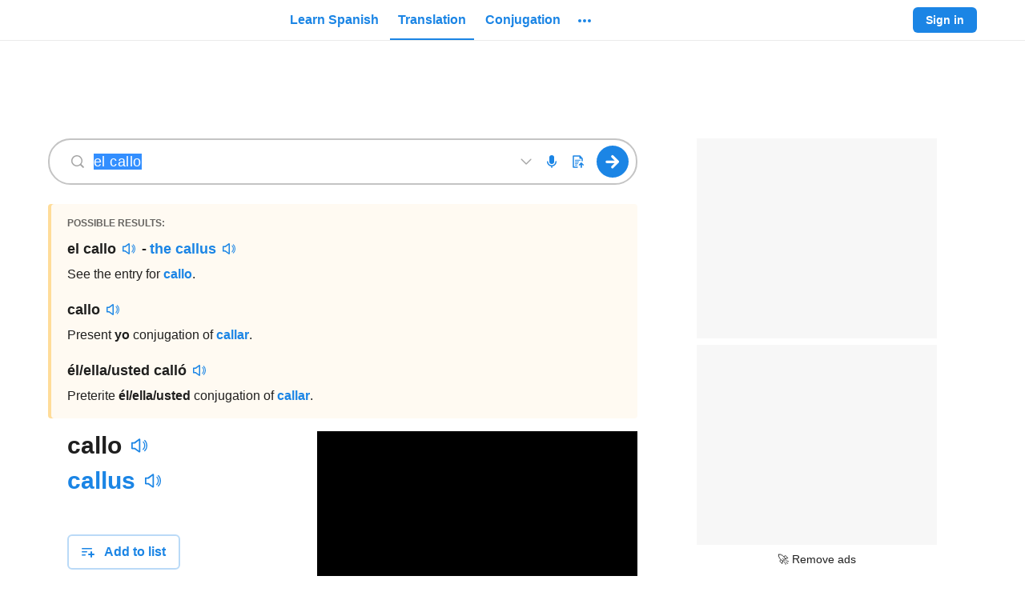

--- FILE ---
content_type: text/javascript
request_url: https://neodarwin-prod.sdcdns.com/webpack-assets/3a02fb524742003e8947.js
body_size: 5265
content:
"use strict";(self.sdJsonP=self.sdJsonP||[]).push([[9700],{30912:(t,n,r)=>{r.d(n,{c:()=>p});const e=function(){this.__data__=[],this.size=0};var c=r(73048);const o=function(t,n){for(var r=t.length;r--;)if((0,c.c)(t[r][0],n))return r;return-1};var a=Array.prototype.splice;const u=function(t){var n=this.__data__,r=o(n,t);return!(r<0)&&(r==n.length-1?n.pop():a.call(n,r,1),--this.size,!0)};const s=function(t){var n=this.__data__,r=o(n,t);return r<0?void 0:n[r][1]};const i=function(t){return o(this.__data__,t)>-1};const f=function(t,n){var r=this.__data__,e=o(r,t);return e<0?(++this.size,r.push([t,n])):r[e][1]=n,this};function l(t){var n=-1,r=null==t?0:t.length;for(this.clear();++n<r;){var e=t[n];this.set(e[0],e[1])}}l.prototype.clear=e,l.prototype.delete=u,l.prototype.get=s,l.prototype.has=i,l.prototype.set=f;const p=l},75660:(t,n,r)=>{r.d(n,{c:()=>o});var e=r(64992),c=r(43936);const o=(0,e.c)(c.c,"Map")},62684:(t,n,r)=>{r.d(n,{c:()=>m});const e=(0,r(64992).c)(Object,"create");const c=function(){this.__data__=e?e(null):{},this.size=0};const o=function(t){var n=this.has(t)&&delete this.__data__[t];return this.size-=n?1:0,n};var a=Object.prototype.hasOwnProperty;const u=function(t){var n=this.__data__;if(e){var r=n[t];return"__lodash_hash_undefined__"===r?void 0:r}return a.call(n,t)?n[t]:void 0};var s=Object.prototype.hasOwnProperty;const i=function(t){var n=this.__data__;return e?void 0!==n[t]:s.call(n,t)};const f=function(t,n){var r=this.__data__;return this.size+=this.has(t)?0:1,r[t]=e&&void 0===n?"__lodash_hash_undefined__":n,this};function l(t){var n=-1,r=null==t?0:t.length;for(this.clear();++n<r;){var e=t[n];this.set(e[0],e[1])}}l.prototype.clear=c,l.prototype.delete=o,l.prototype.get=u,l.prototype.has=i,l.prototype.set=f;const p=l;var v=r(30912),h=r(75660);const d=function(){this.size=0,this.__data__={hash:new p,map:new(h.c||v.c),string:new p}};const _=function(t){var n=typeof t;return"string"==n||"number"==n||"symbol"==n||"boolean"==n?"__proto__"!==t:null===t};const y=function(t,n){var r=t.__data__;return _(n)?r["string"==typeof n?"string":"hash"]:r.map};const b=function(t){var n=y(this,t).delete(t);return this.size-=n?1:0,n};const j=function(t){return y(this,t).get(t)};const g=function(t){return y(this,t).has(t)};const w=function(t,n){var r=y(this,t),e=r.size;return r.set(t,n),this.size+=r.size==e?0:1,this};function O(t){var n=-1,r=null==t?0:t.length;for(this.clear();++n<r;){var e=t[n];this.set(e[0],e[1])}}O.prototype.clear=d,O.prototype.delete=b,O.prototype.get=j,O.prototype.has=g,O.prototype.set=w;const m=O},61268:(t,n,r)=>{r.d(n,{c:()=>o});var e=r(64992),c=r(43936);const o=(0,e.c)(c.c,"Set")},76172:(t,n,r)=>{r.d(n,{c:()=>u});var e=r(62684);const c=function(t){return this.__data__.set(t,"__lodash_hash_undefined__"),this};const o=function(t){return this.__data__.has(t)};function a(t){var n=-1,r=null==t?0:t.length;for(this.__data__=new e.c;++n<r;)this.add(t[n])}a.prototype.add=a.prototype.push=c,a.prototype.has=o;const u=a},520:(t,n,r)=>{r.d(n,{c:()=>f});const e=function(t,n){for(var r=-1,e=Array(t);++r<t;)e[r]=n(r);return e};var c=r(17222),o=r(78820),a=r(55292),u=r(748),s=r(69320),i=Object.prototype.hasOwnProperty;const f=function(t,n){var r=(0,o.c)(t),f=!r&&(0,c.c)(t),l=!r&&!f&&(0,a.c)(t),p=!r&&!f&&!l&&(0,s.c)(t),v=r||f||l||p,h=v?e(t.length,String):[],d=h.length;for(var _ in t)!n&&!i.call(t,_)||v&&("length"==_||l&&("offset"==_||"parent"==_)||p&&("buffer"==_||"byteLength"==_||"byteOffset"==_)||(0,u.c)(_,d))||h.push(_);return h}},1304:(t,n,r)=>{r.d(n,{c:()=>e});const e=function(t,n){for(var r=-1,e=null==t?0:t.length,c=Array(e);++r<e;)c[r]=n(t[r],r,t);return c}},25072:(t,n,r)=>{r.d(n,{c:()=>e});const e=function(t,n){for(var r=-1,e=n.length,c=t.length;++r<e;)t[c+r]=n[r];return t}},60604:(t,n,r)=>{r.d(n,{c:()=>o});var e=r(20620),c=r(32128);const o=function(t,n){for(var r=0,o=(n=(0,e.c)(n,t)).length;null!=t&&r<o;)t=t[(0,c.c)(n[r++])];return r&&r==o?t:void 0}},30176:(t,n,r)=>{r.d(n,{c:()=>o});var e=r(25072),c=r(78820);const o=function(t,n,r){var o=n(t);return(0,c.c)(t)?o:(0,e.c)(o,r(t))}},69700:(t,n,r)=>{r.d(n,{c:()=>Et});var e=r(30912);const c=function(){this.__data__=new e.c,this.size=0};const o=function(t){var n=this.__data__,r=n.delete(t);return this.size=n.size,r};const a=function(t){return this.__data__.get(t)};const u=function(t){return this.__data__.has(t)};var s=r(75660),i=r(62684);const f=function(t,n){var r=this.__data__;if(r instanceof e.c){var c=r.__data__;if(!s.c||c.length<199)return c.push([t,n]),this.size=++r.size,this;r=this.__data__=new i.c(c)}return r.set(t,n),this.size=r.size,this};function l(t){var n=this.__data__=new e.c(t);this.size=n.size}l.prototype.clear=c,l.prototype.delete=o,l.prototype.get=a,l.prototype.has=u,l.prototype.set=f;const p=l;var v=r(76172);const h=function(t,n){for(var r=-1,e=null==t?0:t.length;++r<e;)if(n(t[r],r,t))return!0;return!1};var d=r(5960);const _=function(t,n,r,e,c,o){var a=1&r,u=t.length,s=n.length;if(u!=s&&!(a&&s>u))return!1;var i=o.get(t),f=o.get(n);if(i&&f)return i==n&&f==t;var l=-1,p=!0,_=2&r?new v.c:void 0;for(o.set(t,n),o.set(n,t);++l<u;){var y=t[l],b=n[l];if(e)var j=a?e(b,y,l,n,t,o):e(y,b,l,t,n,o);if(void 0!==j){if(j)continue;p=!1;break}if(_){if(!h(n,(function(t,n){if(!(0,d.c)(_,n)&&(y===t||c(y,t,r,e,o)))return _.push(n)}))){p=!1;break}}else if(y!==b&&!c(y,b,r,e,o)){p=!1;break}}return o.delete(t),o.delete(n),p};var y=r(24048),b=r(43936);const j=b.c.Uint8Array;var g=r(73048);const w=function(t){var n=-1,r=Array(t.size);return t.forEach((function(t,e){r[++n]=[e,t]})),r};var O=r(68872),m=y.c?y.c.prototype:void 0,A=m?m.valueOf:void 0;const z=function(t,n,r,e,c,o,a){switch(r){case"[object DataView]":if(t.byteLength!=n.byteLength||t.byteOffset!=n.byteOffset)return!1;t=t.buffer,n=n.buffer;case"[object ArrayBuffer]":return!(t.byteLength!=n.byteLength||!o(new j(t),new j(n)));case"[object Boolean]":case"[object Date]":case"[object Number]":return(0,g.c)(+t,+n);case"[object Error]":return t.name==n.name&&t.message==n.message;case"[object RegExp]":case"[object String]":return t==n+"";case"[object Map]":var u=w;case"[object Set]":var s=1&e;if(u||(u=O.c),t.size!=n.size&&!s)return!1;var i=a.get(t);if(i)return i==n;e|=2,a.set(t,n);var f=_(u(t),u(n),e,c,o,a);return a.delete(t),f;case"[object Symbol]":if(A)return A.call(t)==A.call(n)}return!1};var x=r(30176),P=r(33728),S=r(15340);const E=function(t){return(0,x.c)(t,S.c,P.c)};var k=Object.prototype.hasOwnProperty;const $=function(t,n,r,e,c,o){var a=1&r,u=E(t),s=u.length;if(s!=E(n).length&&!a)return!1;for(var i=s;i--;){var f=u[i];if(!(a?f in n:k.call(n,f)))return!1}var l=o.get(t),p=o.get(n);if(l&&p)return l==n&&p==t;var v=!0;o.set(t,n),o.set(n,t);for(var h=a;++i<s;){var d=t[f=u[i]],_=n[f];if(e)var y=a?e(_,d,f,n,t,o):e(d,_,f,t,n,o);if(!(void 0===y?d===_||c(d,_,r,e,o):y)){v=!1;break}h||(h="constructor"==f)}if(v&&!h){var b=t.constructor,j=n.constructor;b==j||!("constructor"in t)||!("constructor"in n)||"function"==typeof b&&b instanceof b&&"function"==typeof j&&j instanceof j||(v=!1)}return o.delete(t),o.delete(n),v};var F=r(64992);const B=(0,F.c)(b.c,"DataView");const M=(0,F.c)(b.c,"Promise");var T=r(61268);const D=(0,F.c)(b.c,"WeakMap");var I=r(50664),C=r(31684),L="[object Map]",U="[object Promise]",R="[object Set]",V="[object WeakMap]",W="[object DataView]",q=(0,C.c)(B),J=(0,C.c)(s.c),N=(0,C.c)(M),G=(0,C.c)(T.c),H=(0,C.c)(D),K=I.c;(B&&K(new B(new ArrayBuffer(1)))!=W||s.c&&K(new s.c)!=L||M&&K(M.resolve())!=U||T.c&&K(new T.c)!=R||D&&K(new D)!=V)&&(K=function(t){var n=(0,I.c)(t),r="[object Object]"==n?t.constructor:void 0,e=r?(0,C.c)(r):"";if(e)switch(e){case q:return W;case J:return L;case N:return U;case G:return R;case H:return V}return n});const Q=K;var X=r(78820),Y=r(55292),Z=r(69320),tt="[object Arguments]",nt="[object Array]",rt="[object Object]",et=Object.prototype.hasOwnProperty;const ct=function(t,n,r,e,c,o){var a=(0,X.c)(t),u=(0,X.c)(n),s=a?nt:Q(t),i=u?nt:Q(n),f=(s=s==tt?rt:s)==rt,l=(i=i==tt?rt:i)==rt,v=s==i;if(v&&(0,Y.c)(t)){if(!(0,Y.c)(n))return!1;a=!0,f=!1}if(v&&!f)return o||(o=new p),a||(0,Z.c)(t)?_(t,n,r,e,c,o):z(t,n,s,r,e,c,o);if(!(1&r)){var h=f&&et.call(t,"__wrapped__"),d=l&&et.call(n,"__wrapped__");if(h||d){var y=h?t.value():t,b=d?n.value():n;return o||(o=new p),c(y,b,r,e,o)}}return!!v&&(o||(o=new p),$(t,n,r,e,c,o))};var ot=r(23584);const at=function t(n,r,e,c,o){return n===r||(null==n||null==r||!(0,ot.c)(n)&&!(0,ot.c)(r)?n!=n&&r!=r:ct(n,r,e,c,t,o))};const ut=function(t,n,r,e){var c=r.length,o=c,a=!e;if(null==t)return!o;for(t=Object(t);c--;){var u=r[c];if(a&&u[2]?u[1]!==t[u[0]]:!(u[0]in t))return!1}for(;++c<o;){var s=(u=r[c])[0],i=t[s],f=u[1];if(a&&u[2]){if(void 0===i&&!(s in t))return!1}else{var l=new p;if(e)var v=e(i,f,s,t,n,l);if(!(void 0===v?at(f,i,3,e,l):v))return!1}}return!0};var st=r(5368);const it=function(t){return t==t&&!(0,st.c)(t)};const ft=function(t){for(var n=(0,S.c)(t),r=n.length;r--;){var e=n[r],c=t[e];n[r]=[e,c,it(c)]}return n};const lt=function(t,n){return function(r){return null!=r&&(r[t]===n&&(void 0!==n||t in Object(r)))}};const pt=function(t){var n=ft(t);return 1==n.length&&n[0][2]?lt(n[0][0],n[0][1]):function(r){return r===t||ut(r,t,n)}};var vt=r(60604);const ht=function(t,n,r){var e=null==t?void 0:(0,vt.c)(t,n);return void 0===e?r:e};const dt=function(t,n){return null!=t&&n in Object(t)};var _t=r(20620),yt=r(17222),bt=r(748),jt=r(54968),gt=r(32128);const wt=function(t,n,r){for(var e=-1,c=(n=(0,_t.c)(n,t)).length,o=!1;++e<c;){var a=(0,gt.c)(n[e]);if(!(o=null!=t&&r(t,a)))break;t=t[a]}return o||++e!=c?o:!!(c=null==t?0:t.length)&&(0,jt.c)(c)&&(0,bt.c)(a,c)&&((0,X.c)(t)||(0,yt.c)(t))};const Ot=function(t,n){return null!=t&&wt(t,n,dt)};var mt=r(27544);const At=function(t,n){return(0,mt.c)(t)&&it(n)?lt((0,gt.c)(t),n):function(r){var e=ht(r,t);return void 0===e&&e===n?Ot(r,t):at(n,e,3)}};var zt=r(5816);const xt=function(t){return function(n){return null==n?void 0:n[t]}};const Pt=function(t){return function(n){return(0,vt.c)(n,t)}};const St=function(t){return(0,mt.c)(t)?xt((0,gt.c)(t)):Pt(t)};const Et=function(t){return"function"==typeof t?t:null==t?zt.c:"object"==typeof t?(0,X.c)(t)?At(t[0],t[1]):pt(t):St(t)}},71180:(t,n,r)=>{r.d(n,{c:()=>e});const e=function(t){return function(n){return t(n)}}},5960:(t,n,r)=>{r.d(n,{c:()=>e});const e=function(t,n){return t.has(n)}},20620:(t,n,r)=>{r.d(n,{c:()=>b});var e=r(78820),c=r(27544),o=r(62684);function a(t,n){if("function"!=typeof t||null!=n&&"function"!=typeof n)throw new TypeError("Expected a function");var r=function(){var e=arguments,c=n?n.apply(this,e):e[0],o=r.cache;if(o.has(c))return o.get(c);var a=t.apply(this,e);return r.cache=o.set(c,a)||o,a};return r.cache=new(a.Cache||o.c),r}a.Cache=o.c;const u=a;var s=/[^.[\]]+|\[(?:(-?\d+(?:\.\d+)?)|(["'])((?:(?!\2)[^\\]|\\.)*?)\2)\]|(?=(?:\.|\[\])(?:\.|\[\]|$))/g,i=/\\(\\)?/g;const f=function(t){var n=u(t,(function(t){return 500===r.size&&r.clear(),t})),r=n.cache;return n}((function(t){var n=[];return 46===t.charCodeAt(0)&&n.push(""),t.replace(s,(function(t,r,e,c){n.push(e?c.replace(i,"$1"):r||t)})),n}));var l=r(24048),p=r(1304),v=r(68760),h=l.c?l.c.prototype:void 0,d=h?h.toString:void 0;const _=function t(n){if("string"==typeof n)return n;if((0,e.c)(n))return(0,p.c)(n,t)+"";if((0,v.c)(n))return d?d.call(n):"";var r=n+"";return"0"==r&&1/n==-1/0?"-0":r};const y=function(t){return null==t?"":_(t)};const b=function(t,n){return(0,e.c)(t)?t:(0,c.c)(t,n)?[t]:f(y(t))}},64992:(t,n,r)=>{r.d(n,{c:()=>b});var e=r(59680);const c=r(43936).c["__core-js_shared__"];var o,a=(o=/[^.]+$/.exec(c&&c.keys&&c.keys.IE_PROTO||""))?"Symbol(src)_1."+o:"";const u=function(t){return!!a&&a in t};var s=r(5368),i=r(31684),f=/^\[object .+?Constructor\]$/,l=Function.prototype,p=Object.prototype,v=l.toString,h=p.hasOwnProperty,d=RegExp("^"+v.call(h).replace(/[\\^$.*+?()[\]{}|]/g,"\\$&").replace(/hasOwnProperty|(function).*?(?=\\\()| for .+?(?=\\\])/g,"$1.*?")+"$");const _=function(t){return!(!(0,s.c)(t)||u(t))&&((0,e.c)(t)?d:f).test((0,i.c)(t))};const y=function(t,n){return null==t?void 0:t[n]};const b=function(t,n){var r=y(t,n);return _(r)?r:void 0}},33728:(t,n,r)=>{r.d(n,{c:()=>u});const e=function(t,n){for(var r=-1,e=null==t?0:t.length,c=0,o=[];++r<e;){var a=t[r];n(a,r,t)&&(o[c++]=a)}return o};var c=r(41716),o=Object.prototype.propertyIsEnumerable,a=Object.getOwnPropertySymbols;const u=a?function(t){return null==t?[]:(t=Object(t),e(a(t),(function(n){return o.call(t,n)})))}:c.c},748:(t,n,r)=>{r.d(n,{c:()=>c});var e=/^(?:0|[1-9]\d*)$/;const c=function(t,n){var r=typeof t;return!!(n=null==n?9007199254740991:n)&&("number"==r||"symbol"!=r&&e.test(t))&&t>-1&&t%1==0&&t<n}},27544:(t,n,r)=>{r.d(n,{c:()=>u});var e=r(78820),c=r(68760),o=/\.|\[(?:[^[\]]*|(["'])(?:(?!\1)[^\\]|\\.)*?\1)\]/,a=/^\w*$/;const u=function(t,n){if((0,e.c)(t))return!1;var r=typeof t;return!("number"!=r&&"symbol"!=r&&"boolean"!=r&&null!=t&&!(0,c.c)(t))||(a.test(t)||!o.test(t)||null!=n&&t in Object(n))}},57480:(t,n,r)=>{r.d(n,{c:()=>c});var e=Object.prototype;const c=function(t){var n=t&&t.constructor;return t===("function"==typeof n&&n.prototype||e)}},51624:(t,n,r)=>{r.d(n,{c:()=>e});const e=function(t,n){return function(r){return t(n(r))}}},68872:(t,n,r)=>{r.d(n,{c:()=>e});const e=function(t){var n=-1,r=Array(t.size);return t.forEach((function(t){r[++n]=t})),r}},32128:(t,n,r)=>{r.d(n,{c:()=>c});var e=r(68760);const c=function(t){if("string"==typeof t||(0,e.c)(t))return t;var n=t+"";return"0"==n&&1/t==-1/0?"-0":n}},31684:(t,n,r)=>{r.d(n,{c:()=>c});var e=Function.prototype.toString;const c=function(t){if(null!=t){try{return e.call(t)}catch(t){}try{return t+""}catch(t){}}return""}},73048:(t,n,r)=>{r.d(n,{c:()=>e});const e=function(t,n){return t===n||t!=t&&n!=n}},5816:(t,n,r)=>{r.d(n,{c:()=>e});const e=function(t){return t}},17222:(t,n,r)=>{r.d(n,{c:()=>i});var e=r(50664),c=r(23584);const o=function(t){return(0,c.c)(t)&&"[object Arguments]"==(0,e.c)(t)};var a=Object.prototype,u=a.hasOwnProperty,s=a.propertyIsEnumerable;const i=o(function(){return arguments}())?o:function(t){return(0,c.c)(t)&&u.call(t,"callee")&&!s.call(t,"callee")}},78820:(t,n,r)=>{r.d(n,{c:()=>e});const e=Array.isArray},42440:(t,n,r)=>{r.d(n,{c:()=>o});var e=r(59680),c=r(54968);const o=function(t){return null!=t&&(0,c.c)(t.length)&&!(0,e.c)(t)}},55292:(t,n,r)=>{r.d(n,{c:()=>s});var e=r(43936);const c=function(){return!1};var o="object"==typeof exports&&exports&&!exports.nodeType&&exports,a=o&&"object"==typeof module&&module&&!module.nodeType&&module,u=a&&a.exports===o?e.c.Buffer:void 0;const s=(u?u.isBuffer:void 0)||c},59680:(t,n,r)=>{r.d(n,{c:()=>o});var e=r(50664),c=r(5368);const o=function(t){if(!(0,c.c)(t))return!1;var n=(0,e.c)(t);return"[object Function]"==n||"[object GeneratorFunction]"==n||"[object AsyncFunction]"==n||"[object Proxy]"==n}},54968:(t,n,r)=>{r.d(n,{c:()=>e});const e=function(t){return"number"==typeof t&&t>-1&&t%1==0&&t<=9007199254740991}},69320:(t,n,r)=>{r.d(n,{c:()=>d});var e=r(50664),c=r(54968),o=r(23584),a={};a["[object Float32Array]"]=a["[object Float64Array]"]=a["[object Int8Array]"]=a["[object Int16Array]"]=a["[object Int32Array]"]=a["[object Uint8Array]"]=a["[object Uint8ClampedArray]"]=a["[object Uint16Array]"]=a["[object Uint32Array]"]=!0,a["[object Arguments]"]=a["[object Array]"]=a["[object ArrayBuffer]"]=a["[object Boolean]"]=a["[object DataView]"]=a["[object Date]"]=a["[object Error]"]=a["[object Function]"]=a["[object Map]"]=a["[object Number]"]=a["[object Object]"]=a["[object RegExp]"]=a["[object Set]"]=a["[object String]"]=a["[object WeakMap]"]=!1;const u=function(t){return(0,o.c)(t)&&(0,c.c)(t.length)&&!!a[(0,e.c)(t)]};var s=r(71180),i=r(79388),f="object"==typeof exports&&exports&&!exports.nodeType&&exports,l=f&&"object"==typeof module&&module&&!module.nodeType&&module,p=l&&l.exports===f&&i.c.process,v=function(){try{var t=l&&l.require&&l.require("util").types;return t||p&&p.binding&&p.binding("util")}catch(t){}}();var h=v&&v.isTypedArray;const d=h?(0,s.c)(h):u},15340:(t,n,r)=>{r.d(n,{c:()=>i});var e=r(520),c=r(57480);const o=(0,r(51624).c)(Object.keys,Object);var a=Object.prototype.hasOwnProperty;const u=function(t){if(!(0,c.c)(t))return o(t);var n=[];for(var r in Object(t))a.call(t,r)&&"constructor"!=r&&n.push(r);return n};var s=r(42440);const i=function(t){return(0,s.c)(t)?(0,e.c)(t):u(t)}},41716:(t,n,r)=>{r.d(n,{c:()=>e});const e=function(){return[]}}}]);

--- FILE ---
content_type: application/javascript; charset=utf-8
request_url: https://fundingchoicesmessages.google.com/f/AGSKWxVPZ6O0YGVMw0MqxEfDTVFDPfmSlzXbIb3aNOuEUq71CXFpl0qhT78SjR4Jl4lwvfCjXVpebEf3b48iseydyjlpVecWUjbodEEC6egcKSWhaC0FYx9Ts5K90swrGvrx-piJGk-azDIN4TLoMfi46FXwhLZqEJZ90detmEVMdptDaTueMRYE5oDpCr3d/_/openads_/admetamatch?/ad_rotator_=admodeliframe&-SponsorAd.
body_size: -1289
content:
window['0278aba3-b295-4759-a3a1-b2ed7c6ee132'] = true;

--- FILE ---
content_type: application/javascript; charset=utf-8
request_url: https://fundingchoicesmessages.google.com/f/AGSKWxV-deUSjph9CWZAQqDYb1aD4NbIdZnKt_rf8P7VNr2Lx6MO35IwE2c4EfpQBbeU2CccRBi1ut0lXRUoTgz9EuWG-ZN3kl0mvPJLEGwNhobnIz6J0r0njIiZ9l7LNZ7KG_Ji9KvLGQ==?fccs=W251bGwsbnVsbCxudWxsLG51bGwsbnVsbCxudWxsLFsxNzY5MDU0NzI4LDczMzAwMDAwMF0sbnVsbCxudWxsLG51bGwsW251bGwsWzcsNl0sbnVsbCxudWxsLG51bGwsbnVsbCxudWxsLG51bGwsbnVsbCxudWxsLG51bGwsMV0sImh0dHBzOi8vd3d3LnNwYW5pc2hkaWN0LmNvbS90cmFuc2xhdGUvZWwlMjBjYWxsbyIsbnVsbCxbWzgsIjlvRUJSLTVtcXFvIl0sWzksImVuLVVTIl0sWzE2LCJbMSwxLDFdIl0sWzE5LCIyIl0sWzE3LCJbMF0iXSxbMjQsIiJdLFsyOSwiZmFsc2UiXV1d
body_size: 114
content:
if (typeof __googlefc.fcKernelManager.run === 'function') {"use strict";this.default_ContributorServingResponseClientJs=this.default_ContributorServingResponseClientJs||{};(function(_){var window=this;
try{
var qp=function(a){this.A=_.t(a)};_.u(qp,_.J);var rp=function(a){this.A=_.t(a)};_.u(rp,_.J);rp.prototype.getWhitelistStatus=function(){return _.F(this,2)};var sp=function(a){this.A=_.t(a)};_.u(sp,_.J);var tp=_.ed(sp),up=function(a,b,c){this.B=a;this.j=_.A(b,qp,1);this.l=_.A(b,_.Pk,3);this.F=_.A(b,rp,4);a=this.B.location.hostname;this.D=_.Fg(this.j,2)&&_.O(this.j,2)!==""?_.O(this.j,2):a;a=new _.Qg(_.Qk(this.l));this.C=new _.dh(_.q.document,this.D,a);this.console=null;this.o=new _.mp(this.B,c,a)};
up.prototype.run=function(){if(_.O(this.j,3)){var a=this.C,b=_.O(this.j,3),c=_.fh(a),d=new _.Wg;b=_.hg(d,1,b);c=_.C(c,1,b);_.jh(a,c)}else _.gh(this.C,"FCNEC");_.op(this.o,_.A(this.l,_.De,1),this.l.getDefaultConsentRevocationText(),this.l.getDefaultConsentRevocationCloseText(),this.l.getDefaultConsentRevocationAttestationText(),this.D);_.pp(this.o,_.F(this.F,1),this.F.getWhitelistStatus());var e;a=(e=this.B.googlefc)==null?void 0:e.__executeManualDeployment;a!==void 0&&typeof a==="function"&&_.To(this.o.G,
"manualDeploymentApi")};var vp=function(){};vp.prototype.run=function(a,b,c){var d;return _.v(function(e){d=tp(b);(new up(a,d,c)).run();return e.return({})})};_.Tk(7,new vp);
}catch(e){_._DumpException(e)}
}).call(this,this.default_ContributorServingResponseClientJs);
// Google Inc.

//# sourceURL=/_/mss/boq-content-ads-contributor/_/js/k=boq-content-ads-contributor.ContributorServingResponseClientJs.en_US.9oEBR-5mqqo.es5.O/d=1/exm=ad_blocking_detection_executable,kernel_loader,loader_js_executable/ed=1/rs=AJlcJMwtVrnwsvCgvFVyuqXAo8GMo9641A/m=cookie_refresh_executable
__googlefc.fcKernelManager.run('\x5b\x5b\x5b7,\x22\x5b\x5bnull,\\\x22spanishdict.com\\\x22,\\\x22AKsRol9EyT5UgeBVAArwgr6uwPMjpL6GcslqSnVKWfq6qg_lVyk-9oGcxJlBoh1nYGbyBiMFDyiIwS9VXaePx0EK1hEzlr8pbQXuCe8ZsNJy-QJ0T6kcF1iZJTjBMV4sBsJoDRuhsCZm2-to3cqln14KH1BCfKcXmw\\\\u003d\\\\u003d\\\x22\x5d,null,\x5b\x5bnull,null,null,\\\x22https:\/\/fundingchoicesmessages.google.com\/f\/AGSKWxV6WzQNrl_TmA98-wBTtk1EQz4mKXm1-0AIlRIvDlBcNItBJ1jJ8675RyrGMoWhtIrF7arwdCn9V3S2nk3JpONNTc4qTT1k27qi9uzP-UVi7gKYZTaqcfEFDLFPXWtXK9Xq08Fqxw\\\\u003d\\\\u003d\\\x22\x5d,null,null,\x5bnull,null,null,\\\x22https:\/\/fundingchoicesmessages.google.com\/el\/AGSKWxWUIMu9fpMP4TZA93Nau86YgIMSVU83asPTSIz_hMDqDfVB0gnQrF7PEhI2MxQxT7sr7YgtNc4U8mpiIcFQxNmdAAqT6_5Nwfdcgbi8xsx77MP3gK4bNElAoBFl9ZCBBR4ajd8uQg\\\\u003d\\\\u003d\\\x22\x5d,null,\x5bnull,\x5b7,6\x5d,null,null,null,null,null,null,null,null,null,1\x5d\x5d,\x5b3,1\x5d\x5d\x22\x5d\x5d,\x5bnull,null,null,\x22https:\/\/fundingchoicesmessages.google.com\/f\/AGSKWxW3gWtkhYoZeCv-ulPh089Fdtr_Ox4aKl75vuETrbXNBjCAIXs74giMRkEPuXqrsk0tqTJqDvtlXl9CoHdGCOxiePs_EEKfz1l3-1V6cYEhhWHstGJTdFqw0bRNyQkrZM2JW4A_Fg\\u003d\\u003d\x22\x5d\x5d');}

--- FILE ---
content_type: image/svg+xml
request_url: https://neodarwin-prod.sdcdns.com/img/common/illustrations/student.svg
body_size: 2068
content:
<svg fill="none" height="160" width="160" xmlns="http://www.w3.org/2000/svg">
    <linearGradient id="a" gradientUnits="userSpaceOnUse" x1="22" x2="70.5" y1="85" y2="147.1">
        <stop offset="0" stop-color="#e96687"/>
        <stop offset="1" stop-color="#ffcf73"/>
    </linearGradient>
    <mask id="b" height="65" maskUnits="userSpaceOnUse" width="84" x="56" y="74">
        <path clip-rule="evenodd" d="M106.1 74.4H89.5V79c-19 3-33.3 15.5-33.3 30.6 0 11 7.7 20.8 19.3 26.3 8.1 1.2 17 2.2 22.3 2.2s14.2-1 22.4-2.2c11.5-5.5 19.2-15.2 19.2-26.3 0-15-14.3-27.7-33.3-30.6z" fill="#fff" fill-rule="evenodd"/>
    </mask>
    <mask id="c" height="10" maskUnits="userSpaceOnUse" width="11" x="78" y="98">
        <rect fill="#fff" height="8.3" rx="2.1" width="10.4" x="78.6" y="98.8"/>
        <rect height="8.3" rx="2.1" stroke="#fff" width="10.4" x="78.6" y="98.8"/>
    </mask>
    <mask id="d" height="56" maskUnits="userSpaceOnUse" width="42" x="77" y="23">
        <path d="M97.7 23.4c-20.8 0-20.4 18.7-20 25a76 76 0 0 0 2.2 14.7c.6 2 1.6 5.2 3 6.6 4 3.7 8.9 7 12 8.2.4.2 1.6.3 2.9.3s2.4 0 3-.3a43 43 0 0 0 11.8-8.2c1.4-1.4 2.5-4.6 3-6.6 1-3.3 2.1-10 2.3-14.7.3-6.3.7-25-20.2-25z" fill="#fff"/>
    </mask>
    <mask id="e" height="8" maskUnits="userSpaceOnUse" width="14" x="91" y="62">
        <path clip-rule="evenodd" d="M91.6 63H104s0 6.2-6.3 6.2c-6.2 0-6.2-6.3-6.2-6.3z" fill="#fff" fill-rule="evenodd"/>
    </mask>
    <mask id="f" height="61" maskUnits="userSpaceOnUse" width="43" x="76" y="19">
        <path clip-rule="evenodd" d="M97.8 19.3c-22.5 0-21 20.5-20.7 27.5.2 5 1.4 12.5 2.5 16.2.7 2 1.7 5.6 3.4 7.2 4.4 4 9.8 7.8 13.1 9 .6.2.4.4 1.7.4 1.4 0 1.2-.2 1.7-.4 3.4-1.2 8.8-5 13.2-9A19 19 0 0 0 116 63c1.1-3.7 2.3-11.1 2.6-16.2.3-7 1.7-27.5-20.8-27.5z" fill="#fff" fill-rule="evenodd"/>
    </mask>
    <path d="M147.1 94.7A29.5 29.5 0 1 0 89 85.4zm-75.7 4.8 20.6-21zm-9-10.1A29.5 29.5 0 0 0 70 30.9zm26.5-4a12.5 12.5 0 0 1 1.3-4l.6-.4c.9-.4 2.3-.7 3.7-.4 1.2.3.3.6-2.5-2.2l-41.3 42.1c9.1 9 19.8 15.4 31.7 17.9 12 2.5 23.4.6 32.7-3.7a58 58 0 0 0 21.2-16.6c4.9-6 9.3-14.2 10.8-23.4zm3-7a47.8 47.8 0 0 1-8-9.8c-1.3-2.3-.5-2-.4.7 0 3-1 10-7.4 15.5-6.1 5-12.2 4.8-13.6 4.6l7.4-58.5c-9.2-1.2-21.5 0-31.8 8.7-10.7 9-14 21.5-13.6 31.7C25.2 90 37 107 50.7 120.5z" fill="url(#a)" opacity=".2"/>
    <path clip-rule="evenodd" d="M106.1 74.4H89.5V79c-19 3-33.3 15.5-33.3 30.6 0 11 7.7 20.8 19.3 26.3 8.1 1.2 17 2.2 22.3 2.2s14.2-1 22.4-2.2c11.5-5.5 19.2-15.2 19.2-26.3 0-15-14.3-27.7-33.3-30.6z" fill="#545d80" fill-rule="evenodd"/>
    <g mask="url(#b)">
        <g opacity=".4">
            <rect fill="#000" height="8.3" opacity=".2" rx="2.1" width="10.4" x="78.6" y="98.8"/>
            <g mask="url(#c)">
                <path clip-rule="evenodd" d="M78.6 98.8H89s0 3.3-5.2 3.3-5.2-3.3-5.2-3.3z" fill="#000" fill-rule="evenodd" opacity=".2"/>
            </g>
        </g>
        <path clip-rule="evenodd" d="M97.8 89.8s14-4.8 14-9.7c0-5-6.2-8.9-14-8.9-7.7 0-14 4-14 8.9s14 9.7 14 9.7z" fill="#dab5a5" fill-rule="evenodd"/>
        <g fill="#000">
            <path d="M107 78.5v-9l-.1-.3h-17s-.2.1-.2.3v5.4C91 76 97.4 80 100.4 80c3.1 0 5.4-.5 6.7-1.5z" opacity=".3"/>
            <path clip-rule="evenodd" d="m75 109.5-.9-12.3s-1.5 9.7 0 13.5c.8 2 1-1.2 1-1.2zM120.7 109.5l1-12.3s1.5 9.7 0 13.5c-.8 2-1-1.2-1-1.2z" fill-rule="evenodd" opacity=".1"/>
        </g>
    </g>
    <path d="M81.8 51.2c1.2 3.2.6 8.2-1.5 9.2-2 1-4.6-2.5-5.8-5.7C73.3 51.4 74 48 76 47s4.6.8 5.8 4zM113.9 51.2c-1.2 3.2-.5 8.2 1.5 9.2s4.6-2.5 5.8-5.7c1.2-3.2.5-6.6-1.5-7.6s-4.7.9-5.8 4.1z" fill="#dab5a5"/>
    <path d="M97.7 23.4c-20.8 0-20.4 18.7-20 25a76 76 0 0 0 2.2 14.7c.6 2 1.6 5.2 3 6.6 4 3.7 8.9 7 12 8.2.4.2 1.6.3 2.9.3s2.4 0 3-.3a43 43 0 0 0 11.8-8.2c1.4-1.4 2.5-4.6 3-6.6 1-3.3 2.1-10 2.3-14.7.3-6.3.7-25-20.2-25z" fill="#ecc6b4"/>
    <g mask="url(#d)">
        <path d="M97.7 55.2c-2.2 0-3.5-1.7-3.5-.9 0 .8.6 2.3 3.5 2.3 3 0 3.6-1.5 3.6-2.3s-1.3.9-3.6.9z" fill="#000" opacity=".4"/>
        <path d="M97.6 71.7c-1.5 0-2.4-.7-2.4-.4 0 .4.4 1 2.4 1 1.9 0 2.3-.6 2.3-1 0-.3-.9.4-2.3.4z" fill="#000" opacity=".5"/>
        <path d="M87.5 51.5c1.4 0 2.5-1.1 2.5-2.5s-1-2.5-2.5-2.5c-1.4 0-2.5 1.1-2.5 2.5s1.1 2.5 2.5 2.5z" fill="#3b2519"/>
        <path d="M86.8 48.6a.7.7 0 1 0 0-1.4.7.7 0 0 0 0 1.4z" fill="#fff" opacity=".6"/>
        <path d="M107.8 51.5c1.4 0 2.5-1.1 2.5-2.5s-1.1-2.5-2.5-2.5-2.5 1.1-2.5 2.5 1.1 2.5 2.5 2.5z" fill="#3b2519"/>
        <path d="M107 48.6a.7.7 0 1 0 0-1.4.7.7 0 0 0 0 1.4z" fill="#fff" opacity=".6"/>
        <path clip-rule="evenodd" d="M91.6 63H104s0 6.2-6.3 6.2c-6.2 0-6.2-6.3-6.2-6.3z" fill="#9b4324" fill-rule="evenodd"/>
        <g mask="url(#e)">
            <path d="M91.6 63H104v2H91.6z" fill="#fff7e7"/>
            <path clip-rule="evenodd" d="M97.8 71.8c1.7 0 3.1-1 3.1-2.1s-1.4-2.1-3-2.1c-1.8 0-3.2 1-3.2 2s1.4 2.2 3.1 2.2z" fill="#dc574b" fill-rule="evenodd"/>
        </g>
        <g fill="#734d42">
            <path d="M110.6 43c-.7.3-1.7-1.2-4.6 0-.5.1-.9-2 2.2-2 2.5 0 3 1.8 2.4 2zM89.8 43c-.7.3-2-1.4-4.8 0-.5.2-.7-2 2.4-2 2.5 0 3 1.8 2.4 2z"/>
        </g>
    </g>
    <path clip-rule="evenodd" d="M97.8 19.3c-22.5 0-21 20.5-20.7 27.5.2 5 1.4 12.5 2.5 16.2.7 2 1.7 5.6 3.4 7.2 4.4 4 9.8 7.8 13.1 9 .6.2.4.4 1.7.4 1.4 0 1.2-.2 1.7-.4 3.4-1.2 8.8-5 13.2-9A19 19 0 0 0 116 63c1.1-3.7 2.3-11.1 2.6-16.2.3-7 1.7-27.5-20.8-27.5z" fill="none"/>
    <g mask="url(#f)">
        <path clip-rule="evenodd" d="M78 46.3c0 .3 0 2-.3 2.1-.2.1-.3-1.3-.6-1.7-.6-.7-1.5-.7-1.9-2-.7-2.7 1.9-25 1.9-25l13-6h16c.7 0 13.5 3.7 13.5 3.7s4.3 13.1 4.4 14.7l.6 14.6-4.4-.6-2.3 2.5V46c-.2-1-1-2.5-1-2.5s.5-3.8.4-4.3c-.4-2.4-4.1-7.9-9.5-5.8-2.6 1-6.2 3-13.3 3.9-7 .9-8.6-2.5-10.3-2.5s-2.3 1.6-2.3 1.6-4 8.7-4 9.8z" fill="#524440" fill-rule="evenodd"/>
    </g>
    <path d="M88.7 115.8c.5 1.5-.1 2.7-1.4 2.7h-62c-1.2 0-2.6-1.2-3.1-2.7L6.5 68.3c-.5-1.5.2-2.5 1.5-2.5h61.8c1.3 0 2.8 1 3.2 2.5z" fill="#93a7c9"/>
    <path d="M111.2 123.4c0 .7-.3 1.3-.7 1.8-.4.5-1 .7-1.6.7H26.3c-.7 0-1.2-.2-1.7-.7-.4-.5-.7-1.1-.7-1.8V121c0-.7.3-1.3.7-1.8.5-.5 1-.8 1.7-.8h82.6c.6 0 1.2.3 1.6.8.4.5.7 1.1.7 1.8z" fill="#778cb0"/>
    <path d="M75.3 125.5H37.8s-9.8 4.4-.5 11.7c5.4 2.5 15.1-.1 19.3-1.8l18.2-7.5 5.9.7s11-3.7 10.4-4.4-1.7-1-4 0-6.4 1.7-6.4 1.7l-2.2-1.2L80 123s2-1.5.7-1.7c-1.3-.1-3.5 2-3.5 2z" fill="#d9b5a6"/>
    <path d="m78 126-33.3 3.2c-4.5.4-8.6 2.2-9.7 4.5.5 1 .8 2.6 2.3 3.5 5.6 2.2 13.3.7 17.5-1l20-8.3 6 .7c.2-.5-2.2-2.5-2.7-2.6z" fill="#ecc5b4"/>
    <path d="M134.6 134.9c10.8-5.8 7.4-23.8 4.4-32 0 0-2.6-4.9-2.9-5.2-.2-.4-17.3 11-16.4 25.2 1 14 10.3 13.9 14.9 12z" fill="#545d80"/>
    <path d="M75.5 92.9c-.5.6-10.2 2-10.2 2s-1.8.6-1.3 1.6 8.2-.1 8.2-.1 1.8.7 4.5 2.3c2.7 1.7 7.6 1.4 7.6 1.4S102 126 116.8 131s15.8 6.7 18 3.1c2-3.6 1.6-13-9.5-18L87.6 98.4S82.5 92 81 91s-5-.5-5-.5-5.5.5-4.1 2" fill="#ecc5b4"/>
    <path d="M134.8 134c-1.6 1-1.9 1.2-4.5.9-4-.5-16.5-7-22.4-11.2-9.4-6.6-21.4-21.3-22-21.3 1 1.5 16.3 26 30.7 30.9 13.5 4.6 16.2 3.8 18.2.7z" fill="#d9b5a6"/>
</svg>

--- FILE ---
content_type: text/javascript
request_url: https://neodarwin-prod.sdcdns.com/webpack-assets/a2cc64e213602e18de1b.js
body_size: 8406
content:
"use strict";(self.sdJsonP=self.sdJsonP||[]).push([[2076],{34436:(e,n,i)=>{i.d(n,{SQ:()=>r,i3:()=>l});const t=function(e,n){return void 0===e&&(e={}),Object.fromEntries(Object.entries(e).filter(n))},a={"Page Viewed":e=>t(e,(e=>{let[n]=e;return"url_path"===n})),"Vocab List Tile Action Selected":e=>t(e,(e=>{let[n]=e;return"is_on_hover"!==n})),"Subscription Overview Trial Selected":()=>({})},r=(e,n)=>{window?.Android?.forwardAnalyticsEvent&&(e in a?window.Android.forwardAnalyticsEvent(JSON.stringify({event_name:`Android Webview ${e}`,properties:a[e](n)})):window.Android.forwardAnalyticsEvent(JSON.stringify({event_name:`Android Webview ${e}`,properties:n})))},l=(e,n,i)=>{window.webkit&&window.webkit.messageHandlers&&window.webkit.messageHandlers[i]&&window.webkit.messageHandlers[i].postMessage({event_name:`iOS Webview ${e}`,properties:n})}},76644:(e,n,i)=>{i.d(n,{a:()=>c});var t=i(35008);var a=i(96664),r=i(18640),l=i(51616),o=i(93060),s=i(4976);const c=e=>{t.a.reset(),(0,l.u)(),a.c.setItem("sd_no_auto_onetap",!0,86400,"/"),a.c.removeItem("sd_should_not_see_premium_skills_in_next_lesson","/"),r.remove(r.KEYS.SD_STREAK_LAST_EXTENDED);const n=`https://${window.location.host}`;e||(e=encodeURIComponent((0,s.i)(window.location.href)));const i=`${(0,o.Ww)(n)}/users/logout?continue=${e}`;window.location.assign(`/users/logout?continue=${i}`)}},16644:(e,n,i)=>{i.d(n,{M:()=>s,c:()=>d});var t=i(22388),a=i(80828),r=i(11504),l=i(17624);const o=(0,r.lazy)((()=>Promise.all([i.e(3092),i.e(3120),i.e(9340),i.e(2384),i.e(9984),i.e(1904),i.e(6335)]).then(i.bind(i,95228)))),s=()=>{const[e,n]=(0,r.useState)(!1),[i,t]=(0,r.useState)(null),l=(0,a.es)(),o=(0,r.useCallback)((e=>{n(!0),l(!0),t(e)}),[l]);return{isAuthModalOpen:e,openAuthModal:o,closeAuthModal:(0,r.useCallback)((()=>{n(!1),l(!1)}),[l]),trackingIdentifier:i}},c={trackingIdentifier:null,onSignupSuccessPromisified:()=>Promise.resolve(),onSignupWithEmailComplete:()=>{},destinationPath:null,signupForWotd:!1,skipOnboarding:!1,arePathsAlreadyNLSd:!1},d=e=>{let{isOpen:n,closeModal:i,trackingIdentifier:a=c.trackingIdentifier,onSignupSuccessPromisified:r=c.onSignupSuccessPromisified,onSignupWithEmailComplete:s=c.onSignupWithEmailComplete,defaultAuthHeader:d,altAuthHeader:u,destinationPath:h=c.destinationPath,signupForWotd:g=c.signupForWotd,skipOnboarding:f=c.skipOnboarding,arePathsAlreadyNLSd:p=c.arePathsAlreadyNLSd}=e;return(0,l.jsx)(t.c,{name:"auth modal dynamic import",shouldRender:n,children:(0,l.jsx)(o,{isOpen:!0,skipOnboarding:f,onRequestClose:i,onSignupSuccessPromisified:r,onSignupWithEmailComplete:s,trackingIdentifier:a,defaultAuthHeader:d,altAuthHeader:u,destinationPath:h,signupForWotd:g,arePathsAlreadyNLSd:p})})}},80828:(e,n,i)=>{i.d(n,{Ux:()=>o,_K:()=>s,es:()=>c});var t=i(11504),a=i(17624);const r=(0,t.createContext)(null),l=(0,t.createContext)(null);function o(e){let{children:n}=e;const[i,o]=(0,t.useState)(!1);return(0,a.jsx)(r.Provider,{value:i,children:(0,a.jsx)(l.Provider,{value:o,children:n})})}function s(){return(0,t.useContext)(r)}function c(){return(0,t.useContext)(l)}},46776:(e,n,i)=>{i.d(n,{c:()=>u});const t="WoPlw_mP",a="eearCR5n",r="HL77xxMk",l="TZ7K3qhE";var o=i(65456),s=i(61740),c=i(17624);const d={borderBottom:!1},u=e=>{let{borderBottom:n=d.borderBottom,children:i,useResponsiveHeaderForDesktop:u}=e;const{isMobile:h,isApp:g}=(0,s.m)(),f=!h&&!u;return g?null:(0,c.jsx)("div",{className:(0,o.c)(t,{[a]:n,[r]:f}),children:(0,c.jsx)("nav",{children:(0,c.jsx)("div",{className:l,children:i})})})}},67128:(e,n,i)=>{i.d(n,{c:()=>d});const t="vl5cAIiS",a="xIsr3sfU",r="RZzvXvKt";var l=i(65456),o=i(61740),s=i(17624);const c={forceDesktopWidth:!1,showOnMobile:!1},d=e=>{let{children:n,forceDesktopWidth:i=c.forceDesktopWidth,showOnMobile:d=c.showOnMobile}=e;const{isMobile:u}=(0,o.m)(),h=(0,l.c)({[a]:i&&!u,[t]:!d,[r]:d});return(0,s.jsx)("div",{className:h,children:n})}},89764:(e,n,i)=>{i.d(n,{c:()=>N});var t=i(11504);const a="YYgAlq2D",r="dp7bHsTi",l="wGx9JFSG",o="IZSYQRwc",s="fOWdSGmj",c="ZBkLmxvU",d="EywGo2A8",u="ZeWEyq3W",h="hwjFcFmx",g="DykFDWob";var f=i(65848),p=i(93884),x=i(44412),m=i(65456),v=i(16316),b=i(67636),k=i(61740),j=i(42404),z=i(76644);const y=e=>[[`¡Buenos días, ${e}!`,`Good morning, ${e}!`],[`¡Buenas tardes, ${e}!`,`Good afternoon, ${e}!`],[`¡Buenas noches, ${e}!`,`Good evening, ${e}!`]],w=e=>{let{username:n,createUserGreetings:i=y}=e;return(e=>{let[n,i,t]=e;const a=new Date(Date.now());return a.getHours()>17?t:a.getHours()>11?i:n})(i(n))};var B=i(30484);const S="HIE7lVRn",C="CcYFxdB6",H="yK3R8c7M";var M=i(12096),L=i(17624);const P=e=>{let{username:n}=e;const{sessionUser:i}=(0,k.m)(),t=i&&!0===i.isPremium;return(0,L.jsxs)("div",{className:(0,m.c)(C,{[H]:t}),children:[n.charAt(0),t&&(0,L.jsx)("div",{className:S,children:(0,L.jsx)(M.UB,{size:"small",color:"yellow700"})})]})};var O=i(12812);const A={createUserGreetings:void 0},N=e=>{let{createUserGreetings:n=A.createUserGreetings}=e;const[i,y]=(0,t.useState)(!1),S=(0,t.useRef)(null),C=(0,t.useCallback)((()=>{y(!1)}),[]),{uiLang:H,sessionUser:M}=(0,k.m)(),N=M.username;return(0,B.c)({onClickOut:C,elementRef:S}),(0,L.jsxs)(p.c,{resetOnly:!0,onClick:()=>{y(!i)},className:(0,m.c)(h),elementRef:S,divWithRole:!0,ariaLabel:(0,f.s)(H,j.sX),children:[(0,L.jsxs)("div",{className:(0,m.c)(r),children:[(0,L.jsx)(P,{username:N}),(0,L.jsx)("div",{className:a,children:i?(0,L.jsx)(v.c,{size:"small",color:"blue700"}):(0,L.jsx)(b.c,{size:"small",color:"blue700"})})]}),i&&(0,L.jsxs)("div",{className:(0,m.c)(l),children:[(0,L.jsxs)("div",{className:o,children:[(0,L.jsxs)("div",{className:(0,m.c)(s,{[c]:M.isPremium}),children:[N.charAt(0),M.isPremium&&(0,L.jsx)("div",{className:u,children:(0,L.jsx)(O.c,{color:"yellow700"})})]}),(0,L.jsx)("div",{className:d,children:(0,f.s)(H,w({username:N,createUserGreetings:n}))})]}),(0,L.jsx)(x.c,{className:g,href:(0,f.K)(H,"/users/settings"),trackType:"header",trackText:"Settings",children:(0,f.s)(H,j.mq)}),(0,L.jsx)(x.c,{className:g,href:"#",onClick:e=>{e.preventDefault(),(0,z.a)()},trackType:"header",trackText:"Sign out",children:(0,f.s)(H,j.is)})]})]})}},56936:(e,n,i)=>{i.d(n,{c:()=>S});var t=i(65456),a=i(65848),r=i(61740),l=i(44412),o=i(11504);const s="DAiuD1XD",c="TCzFvEgr";var d=i(93884),u=i(12096),h=i(42404),g=i(30484),f=i(17624);const p=e=>{let{children:n}=e;const[i,l]=(0,o.useState)(!1),p=(0,o.useRef)(null),x=(0,o.useCallback)((()=>{l(!1)}),[]),{uiLang:m}=(0,r.m)();return(0,g.c)({onClickOut:x,elementRef:p}),(0,f.jsx)(d.c,{resetOnly:!0,onClick:()=>{l(!i)},className:(0,t.c)(s),elementRef:p,divWithRole:!0,ariaLabel:(0,a.s)(m,h.sX),children:(0,f.jsxs)("div",{className:c,children:[(0,f.jsx)(u.eg,{size:"regular"}),i&&n]})})},x="DEQZAVWt",m="x08jfH36",v="U09KtMau",b="UPjwSIEl",k="VkDkZ2Lm",j="KIqeCkSy",z="wWohlSos",y="RRftH0zP",w="nxk41M3G",B={activeHubpage:null,items:null,forceDesktop:!1},S=e=>{let{activeHubpage:n=B.activeHubpage,items:i=B.items,forceDesktop:o=B.forceDesktop}=e;const{uiLang:s}=(0,r.m)(),{mainNavItems:c,ellipsisMenuItems:d}=i;return(0,f.jsxs)("div",{className:v,children:[c.map((e=>{const i=d.map((e=>{let{href:n}=e;return n})).includes(e.href);return(0,f.jsx)(l.c,{href:(0,a.K)(s,e.href)+(e.query||""),trackType:"header",trackText:e.trackText,onBeforeClick:e.onBeforeClick,onClick:e.onClick?n=>e.onClick(n,{uiLang:s}):()=>{},color:"blue",className:(0,t.c)(k,j,{[x]:e.hubPageType&&e.hubPageType.indexOf(n)>-1,[b]:i&&!o}),neverUnderline:!0,children:(0,f.jsx)("div",{className:m,children:(0,a.s)(s,e.text)})},(0,a.s)(s,e.text))})),(0,f.jsx)(p,{children:(0,f.jsx)("div",{className:(0,t.c)(z),children:d.map((e=>{const n=c.map((e=>{let{href:n}=e;return n})).includes(e.href);return(0,f.jsxs)(l.c,{className:(0,t.c)(y,{[w]:n}),href:(0,a.K)(s,e.href)+(e.query||""),trackType:"header",trackText:e.trackText,onBeforeClick:e.onBeforeClick,onClick:e.onClick?n=>e.onClick(n,{uiLang:s}):()=>{},children:[(0,a.s)(s,e.text),e.icon]},(0,a.s)(s,e.text))}))})})]})}},33172:(e,n,i)=>{i.d(n,{c:()=>r});var t=i(80640),a=i(17624);const r=(0,t.I)("AccountIcon",(0,a.jsxs)(a.Fragment,{children:[(0,a.jsx)("defs",{children:(0,a.jsxs)("linearGradient",{id:"AccountIcon-06042019",x1:"0%",x2:"100%",y1:"0%",y2:"100%",children:[(0,a.jsx)("stop",{offset:"0%",stopColor:"#3D97E9"}),(0,a.jsx)("stop",{offset:"100%",stopColor:"#1871D2"})]})}),(0,a.jsxs)("g",{fill:"none",fillRule:"evenodd",children:[(0,a.jsx)("rect",{width:"32",height:"32"}),(0,a.jsx)("path",{fill:"#76B6F0",d:"M16,16 C25,16 31,21 31,24 C31,27 25,32 16,32 C7,32 1,27 1,24 C1,21 7,16 16,16 Z"}),(0,a.jsx)("circle",{cx:"16",cy:"7",r:"7",fill:"url(#AccountIcon-06042019)"})]})]}))},80640:(e,n,i)=>{i.d(n,{I:()=>r});var t=i(17624);const a={xsmall:16,custom20:20,small:24,regular:32,medium:48,large:64},r=(e,n)=>{const i=i=>{let{size:r}=i;const l="undefined"!=typeof window&&"test"===window.SD_ENV;return(0,t.jsx)("svg",{"aria-label":l?e:null,width:a[r],height:a[r],viewBox:"0 0 32 32",children:(0,t.jsx)("g",{fill:"none",fillRule:"evenodd",children:n})})};return e&&(i.displayName=e),i}},54992:(e,n,i)=>{i.d(n,{c:()=>s});const t={black700:"#212121",black800:"#000",white:"nLQH_uIc",iconBg1Blue:"linear-gradient(135deg, #f6f9fc 0%, #e8f2fc 100%)",iconBg2Green:"linear-gradient(135deg, #f7fbf3 0%, #eef8e6 100%)",iconBg3Pink:"linear-gradient(135deg, #fdf6f8 0%, #fbe4ea 100%)",iconBg4Yellow:"linear-gradient(135deg, #fffaf2 0%, #fff2d9 100%)",iconBg5Gray:"linear-gradient(135deg, #f7f7f7 0%, #e9e9e9 100%)",iconBg6Purple:"linear-gradient(135deg, #f8f5fc 0%, #ebe2f7 100%)",iconBg1BlueHover:"linear-gradient(135deg, #e8f2fc 0%, #badaf7 100%)",iconBg2GreenHover:"linear-gradient(135deg, #eef8e6 0%, #ceebb6 100%)",iconBg3PinkHover:"linear-gradient(135deg, #fbe4ea 0%, #f5b7c7 100%)",iconBg4YellowHover:"linear-gradient(135deg, #fff2d9 0%, #ffdc99 100%)",iconBg5GrayHover:"linear-gradient(135deg, #e9e9e9 0%, #c4c4c4 100%)",iconBg6PurpleHover:"linear-gradient(135deg, #ebe2f7 0%, #c9b2e9 100%)",gradientPastelDefaultBlue:"linear-gradient(135deg, #f6f9fc 0%, #e8f2fc 100%)",gradientPastelDefaultGreen:"linear-gradient(135deg, #f7fbf3 0%, #eef8e6 100%)",gradientPastelDefaultBlack:"linear-gradient(135deg, #f7f7f7 0%, #e9e9e9 100%)",gradientPastelDefaultPink:"linear-gradient(135deg, #fdf6f8 0%, #fbe4ea 100%)",gradientPastelDefaultPurple:"linear-gradient(135deg, #f8f5fc 0%, #ebe2f7 100%)",gradientPastelDefaultYellow:"linear-gradient(135deg, #fffaf2 0%, #fff2d9 100%)",gradientPastelDarkBlue:"linear-gradient(135deg, #e8f2fc 0%, #badaf7 100%)",gradientPastelDarkGreen:"linear-gradient(135deg, #eef8e6 0%, #ceebb6 100%)",gradientPastelDarkBlack:"linear-gradient(135deg, #e9e9e9 0%, #c4c4c4 100%)",gradientPastelDarkPink:"linear-gradient(135deg, #fbe4ea 0%, #f5b7c7 100%)",gradientPastelDarkPurple:"linear-gradient(135deg, #ebe2f7 0%, #c9b2e9 100%)",gradientPastelDarkYellow:"linear-gradient(135deg, #fff2d9 0%, #ffdc99 100%)",black800Opacity04:"rgba(0,0,0,.04)",black800Opacity05:"rgba(0,0,0,.05)",black800Opacity08:"rgba(0,0,0,.08)",black800Opacity10:"rgba(0,0,0,.1)",black800Opacity15:"rgba(0,0,0,.15)",black800Opacity16:"rgba(0,0,0,.16)",black800Opacity20:"rgba(0,0,0,.2)",black800Opacity30:"rgba(0,0,0,.3)",black800Opacity38:"jSgheCT7",black800Opacity50:"rgba(0,0,0,.5)",black800Opacity60:"rgba(0,0,0,.6)",black800Opacity80:"rgba(0,0,0,.8)",black800Opacity88:"rgba(0,0,0,.88)",black700Opacity08:"rgba(33,33,33,.08)",blue700WithBlack800Opacity8:"#187ad3",pink700WithBlack800Opacity8:"#d34569",whiteOpacity20:"hsla(0,0%,100%,.2)",whiteOpacity38:"hsla(0,0%,100%,.38)",whiteOpacity40:"hsla(0,0%,100%,.4)",whiteOpacity60:"hsla(0,0%,100%,.6)",transparent:"hsla(0,0%,100%,0)",breakpoint321:"321px",breakpoint480:"480px",breakpoint481:"481px",breakpoint767:"767px",breakpoint768:"768px",breakpoint769:"769px",breakpoint1023:"1023px",breakpoint1024:"1024px",breakpoint1025:"1025px",breakpoint1279:"1279px",breakpoint1280:"1280px",breakpoint1281:"1281px",breakpointHeight481:"481px",breakpointHeight569:"569px",breakpointHeight649:"649px",breakpointHeight668:"668px",breakpointHeight713:"713px",breakpointHeight789:"789px",breakpointHeight900:"900px",mobileBreakpoint:"480px",directBreakpoint:"768px",directPlusBreakpoint:"1024px",directLargeBreakpoint:"1280px",fontXLarge:"34px",fontLarge:"24px",fontMedium:"18px",fontMediumSmall:"16px",fontSmall:"14px",fontSmallMid:"13px",fontXSmall:"12px",fontFamily:'-apple-system,BlinkMacSystemFont,"Helvetica Neue",Helvetica,"Segoe UI",Roboto,Ubuntu,Arial,sans-serif',searchFormGoButtonWidth:"44px",searchFormHeight:"46px",universalBorderRadius:"4px",headerFooterPaddingLarge:"60px",dictionaryRowMargin:"13px",dictionaryRowMarginNeodict:"16px",dictionaryIndent1:"20px",dictionaryIndent2:"20px",dictionaryIndent3:"20px",dictionaryIndentNeodict1:"20px",dictionaryIndentNeodict2:"20px",dictionaryIndentNeodict3:"20px",zSpotlight:"9900",zSmartBanner:"9910",zMobileMenuIcon:"9920",zSearchActive:"9930",zSearchInactive:"3",zMoreDrawer:"9940",zMobileMenuDrawer:"9950",zMobileMenuDrawerRightArrow:"9951",zTooltip:"9951",zModal:"10060",zToast:"10070",zGdpr:"10080",zPronunciationVideo:"1",zPronunciationLoading:"5",zPronunciationPlay:"6",zAppModalOverlay:"8988",zAppModal:"8989",zContinueFooter:"9990",zContinuePracticingVocabQuizButton:"1000",zCourseDropdown:"1",zReplayButtonWrapper:"100",zAchievementNotification:"101",zStaticListTileAtRest:"1",zStaticListTileHover:"3",zAddWordTypeahead:"2",zAddWordTypeahead2:"9921",zProgressLegend:"1",mainContainerWidthSmallVideo:"557px",mainContainerWidthLargeVideo:"745px",desktopSmall:"1024px",desktopLarge:"1280px",containerPaddingSmall:"26px",containerPaddingLarge:"60px",sidebarContainerWidthVideo:"400px",calloutNumberWidthSmall:"49px",calloutNumberWidthLarge:"60px",spacingSmall:"24px",spacingMedium:"32px",spacingLarge:"48px",defaultTransitionTiming:".3s",defaultTextColorTransitionTiming:".1s",dialogueFontSize:"16px",dialogueFontSizeMin481Width:"18px",dialogueLineHeight:"24px",monologueFontSize:"24px",monologueLineHeight:"32px",monologueFontSizeMin481Width:"21px",monologueLineHeightMin481Width:"28px",monologueFontSizeMin481WidthAnd649Height:"24px",monologueLineHeightMin481WidthAnd649Height:"32px",monologueFontSizeMin481WidthAnd789Height:"30px",monologueLineHeightMin481WidthAnd789Height:"36px",imageGridWidth768:"719px",dcomBlue:"#f1f6ff",frenchDictionaryBlue:"#f6f9fc",thesaurusTan:"#fff8ea",vocabularyGreen:"rgba(94,160,60,.08)",parent:"lr6FmpEP",bg:"DHPhDDob",withFillColor:"lHz5Y_4H",blue700:"Cpw86H01",blue400:"CPLuz2mD",green700:"ZMf1V1so",green400:"AXFp1N5c",pink700:"wxe18Mf9",purple700:"IkoWBoRf",yellow700:"tmIwlPay",black200:"_MCsCaUR",black400:"JiDHYmoN",black300:"BE3X5A0w",black100:"zPYu3J6a",inherit:"UlP5ofJ7"};var a=i(65456),r=i(17624);const l={size:"regular",color:null},o={small:12,regular:16,medium:20,large:24,xlarge:32,xxlarge:40,custom48:48,xxxlarge:64},s=e=>{let{name:n,size:i=l.size,color:s=l.color}=e;const c="undefined"!=typeof window&&"test"===window.SD_ENV,d=t[s],u=o[i];return(0,r.jsx)("div",{"aria-label":c?n:null,className:(0,a.c)(t.parent,{[t.withFillColor]:!!d,[d]:!!d}),children:(0,r.jsxs)("svg",{width:u,height:u,children:[(0,r.jsx)("title",{children:n}),(0,r.jsx)("use",{href:`/assets/svg-sprites/core3.svg#${n}`})]})})}},16316:(e,n,i)=>{i.d(n,{c:()=>r});var t=i(8888),a=i(17624);const r=(0,t.W)("ArrowUpIcon",(0,a.jsx)("g",{fill:"none",fillRule:"evenodd",transform:"translate(0 -1)",children:(0,a.jsx)("path",{fill:"#1B85E5",d:"M8 6l5.5 5.5a.8.8 0 0 0 1-1l-6-6a.8.8 0 0 0-1 0l-6 6a.8.8 0 0 0 1 1L8 6.1z"})}))},12812:(e,n,i)=>{i.d(n,{c:()=>r});var t=i(8888),a=i(17624);const r=(0,t.W)("DiamondIcon",(0,a.jsx)("g",{fill:"none",fillRule:"evenodd",children:(0,a.jsx)("path",{fill:"#1B85E5",d:"M11.5 1c.5 0 1 .3 1.2.7l3 4.5c.4.6.4 1.4-.1 1.9L9 14.6c-.6.5-1.6.5-2.2 0L.4 8C0 7.6 0 6.8.3 6l3-4.4c.2-.4.7-.7 1.2-.7zM5.4 7.5H2l5.2 5.2-1.8-5.2zm8.6 0h-3.4l-1.8 5.2L14 7.5zm-4.4 0H6.4L8 12l1.6-4.5zm-3.1-5h-2l-2.7 4H5l1.5-4zm1.8 0h-.6l-1.6 4h3.8l-1.6-4zm3.2 0h-2l1.5 4h3.2l-2.7-4z"})}))},15592:(e,n,i)=>{i.d(n,{c:()=>r});var t=i(8888),a=i(17624);const r=(0,t.W)("GrammarIcon",(0,a.jsx)("g",{fill:"none",fillRule:"evenodd",children:(0,a.jsx)("path",{fill:"#1B85E5",d:"M12 4.17A6.52 6.52 0 0 0 10.5 4V1.5h-9v11h2.81c.18.53.42 1.04.71 1.5H1a1 1 0 0 1-1-1V1a1 1 0 0 1 1-1h10a1 1 0 0 1 1 1v3.17zm-5.16.96c-.38.25-.72.55-1.03.87H3.49A.5.5 0 0 1 3 5.5c0-.28.22-.5.49-.5h3.02c.13 0 .24.05.33.13zM5.02 7c-.2.32-.38.65-.52 1h-1a.5.5 0 0 1 0-1h1.52zm-.85 2c-.07.32-.13.66-.15 1h-.53A.5.5 0 0 1 3 9.5c0-.28.22-.5.49-.5h.68zM3 3.5c0-.28.23-.5.5-.5h5a.5.5 0 0 1 0 1h-5a.5.5 0 0 1-.5-.5zM10.5 16a5.5 5.5 0 1 1 0-11 5.5 5.5 0 0 1 0 11zm0-1.5a4 4 0 1 0 0-8 4 4 0 0 0 0 8zm1.62-5.83a.5.5 0 0 1 .76.66l-2.5 2.85a.5.5 0 0 1-.71.04l-1.5-1.35a.5.5 0 1 1 .66-.74l1.13 1.01 2.16-2.47z"})}))},92804:(e,n,i)=>{i.d(n,{c:()=>r});var t=i(8888),a=i(17624);const r=(0,t.W)("HomeIcon",(0,a.jsx)("g",{fill:"none",fillRule:"evenodd",children:(0,a.jsx)("path",{fill:"#1B85E5",d:"M10 14.3h4.3v-7L8 2 1.7 7.3v7H6V11c0-.6.4-1 1-1h2c.6 0 1 .4 1 1v3.3zM7.5.3c.3-.2.7-.2 1 0l7 6 .3.6v8c0 .4-.4.8-.8.8H1a.7.7 0 0 1-.8-.8V7l.3-.6 7-6z"})}))},19076:(e,n,i)=>{i.d(n,{c:()=>r});var t=i(8888),a=i(17624);const r=(0,t.W)("SearchIcon",(0,a.jsx)("g",{fill:"none",fillRule:"evenodd",children:(0,a.jsx)("path",{fill:"#1B85E5",d:"M12.6 11.2l2.95 2.96a.98.98 0 1 1-1.39 1.4l-2.96-2.97A7.01 7.01 0 1 1 7 0a7.01 7.01 0 0 1 5.6 11.21zM7 1.5A5.48 5.48 0 0 0 1.5 7c0 3.02 2.47 5.5 5.5 5.5s5.5-2.43 5.5-5.5c0-3.02-2.47-5.5-5.5-5.5z"})}))},16076:(e,n,i)=>{i.d(n,{c:()=>r});var t=i(8888),a=i(17624);const r=(0,t.W)("SettingsIcon",(0,a.jsx)("g",{fill:"none",fillRule:"evenodd",children:(0,a.jsx)("path",{fill:"#1B85E5",d:"M5.02 3.15l.37-.22L5.73.5h4.55l.34 2.44.35.21 2.21-.92 2.25 4.02-1.86 1.5v.5l1.85 1.5-2.23 4.02-2.2-.92-.37.21-.34 2.44H5.73l-.34-2.44-.37-.21-2.21.92L.58 9.75l1.85-1.5v-.5L.58 6.24 2.8 2.24l2.21.9zm.13 1.67l-1.68-.69-.97 1.75 1.43 1.15v1.94L2.5 10.12l.97 1.75 1.68-.7 1.63.98.25 1.85h1.94l.26-1.85 1.63-.98 1.67.7.97-1.75-1.43-1.15V7.03l1.43-1.15-.98-1.75-1.67.7-1.62-.98L8.97 2H7.03l-.25 1.85-1.63.97zM8 10a2 2 0 1 1 0-4 2 2 0 0 1 0 4z"})}))},68728:(e,n,i)=>{i.d(n,{c:()=>r});var t=i(8888),a=i(17624);const r=(0,t.W)("TrophyOneIcon",(0,a.jsxs)("g",{fill:"none",children:[(0,a.jsx)("path",{fill:"#1B85E5",fillRule:"evenodd",d:"M10.5 2.5H5.6c0 2.2.5 4 1 5.3.4.7.7 1.2 1 1.4l.4.3.4-.3c.3-.2.6-.7 1-1.4.5-1.3 1-3.1 1-5.3ZM12 2c0-.6-.5-1-1-1H5a1 1 0 0 0-1 1c.2 5 2 9 4 9s3.8-4 4-9Z",clipRule:"evenodd"}),(0,a.jsx)("path",{fill:"#1B85E5",d:"M7.3 10h1.5v3H7.2v-3ZM5 13.8c0-.5.3-.8.8-.8h4.5a.8.8 0 0 1 0 1.5H5.7a.8.8 0 0 1-.7-.8Z"}),(0,a.jsx)("path",{fill:"#1B85E5",fillRule:"evenodd",d:"M5 3H2c-.6 0-1.1.5-1 1l.5 1.8C2.3 8.3 5 10 8 10c3 0 5.7-1.7 6.5-4.2L15 4c.1-.6-.4-1.1-1-1.1h-3v1h3l-.5 1.5C13 7.5 10.7 9 8 9S3 7.4 2.5 5.5L2 4h3V3Z",clipRule:"evenodd"})]}))},33764:(e,n,i)=>{i.d(n,{c:()=>r});var t=i(8888),a=i(17624);const r=(0,t.W)("WhiteboardIcon",(0,a.jsx)("g",{fill:"none",fillRule:"evenodd",children:(0,a.jsx)("path",{fill:"#1B85E5",d:"M8 .3c.4 0 .7.2.7.6V2H15a1 1 0 01.1 2H15v8.5h-3.5l.7 2.3a.8.8 0 01-1.4.5l-1-2.8H6.2l-.9 2.7a.8.8 0 01-1.4-.3v-.1l.7-2.3H1V4a1 1 0 01-.1-2H7.3V1c0-.4.3-.8.7-.8zM13.5 4h-11v7h11V4z"})}))},40660:(e,n,i)=>{i.d(n,{c:()=>y});var t=i(76644),a=i(61740),r=i(33172),l=i(93884);const o="fDQChDGE",s="tuhwfhsY",c="PyDTIUBa";var d=i(17624);const u={onClick:()=>{}},h=e=>{let{href:n,buttonText:i,onClick:t=u.onClick}=e;return(0,d.jsxs)(d.Fragment,{children:[(0,d.jsx)("div",{className:o,children:(0,d.jsx)("div",{className:c,children:(0,d.jsx)(r.c,{size:"xsmall"})})}),(0,d.jsx)(l.c,{resetOnly:!0,href:n,className:s,onClick:t,children:i})]})};var g=i(16076);const f=(0,i(8888).W)("SignOutIcon",(0,d.jsx)("g",{fill:"none",fillRule:"evenodd",children:(0,d.jsx)("path",{fill:"#1B85E5",d:"M12.5 8.75H5.76a.75.75 0 0 1 0-1.5h6.76l-1.65-1.73a.75.75 0 0 1 1.1-1.04l2.83 3c.28.3.28.75 0 1.04l-2.84 3a.75.75 0 0 1-1.09-1.04l1.65-1.73zm-10 4.5h6.25a.75.75 0 1 1 0 1.5h-7A.75.75 0 0 1 1 14V2c0-.41.34-.75.75-.75h7a.75.75 0 0 1 0 1.5H2.5v10.5z"})})),p="N8KRLJMc",x="ySQtZfTy",m="cQwQ_Kr6",v={onClickSignOut:null},b=e=>{let{settingsButtonHref:n,settingsButtonLabel:i,signOutButtonHref:t,signOutButtonLabel:r,onClickSignOut:o=v.onClickSignOut}=e;const{sessionUser:s}=(0,a.m)();return(0,d.jsxs)(d.Fragment,{children:[(0,d.jsx)("div",{className:m,children:s.username[0].toUpperCase()}),(0,d.jsx)("div",{className:p,children:s.username}),(0,d.jsx)(l.c,{href:n,ariaLabel:i,resetOnly:!0,children:(0,d.jsx)("div",{className:x,children:(0,d.jsx)(g.c,{size:"regular",color:"blue700"})})}),(0,d.jsx)(l.c,{href:t,ariaLabel:r,onClick:o,resetOnly:!0,children:(0,d.jsx)("div",{className:x,children:(0,d.jsx)(f,{size:"regular",color:"blue700"})})})]})};var k=i(11504);const j="VZJs48BW";var z=i(25344);const y=e=>{let{openAuthModal:n,signInHref:i,signInButtonText:r,signOutButtonHref:l,signOutButtonLabel:o,settingsButtonHref:s,settingsButtonLabel:c}=e;const{sessionUser:u}=(0,a.m)(),g=(0,k.useCallback)((e=>{e.preventDefault(),(0,t.a)()}),[]),f=(0,k.useCallback)((e=>{e.preventDefault(),n(z.c.MOBILE_MENU_DRAWER)}),[n]);return(0,d.jsxs)("div",{className:j,children:[!u&&(0,d.jsx)(h,{href:i,buttonText:r,onClick:f}),u&&(0,d.jsx)(b,{signOutButtonHref:l,signOutButtonLabel:o,settingsButtonHref:s,settingsButtonLabel:c,onClickSignOut:g})]})}},5:(e,n,i)=>{i.d(n,{c:()=>u});const t="oGJSFw6F",a="DRtwbWrd",r="Fy4ELBBK";var l=i(65848),o=i(44412),s=i(65456),c=i(61740),d=i(17624);const u=e=>{let{item:n}=e;const{uiLang:i,sessionUser:u}=(0,c.m)();return(0,d.jsxs)(o.c,{className:(0,s.c)(t,{[r]:!0===n.yellow}),href:(0,l.K)(i,n.href),onClick:n.onClick?e=>n.onClick(e,{uiLang:i}):()=>{},onBeforeClick:n.onBeforeClick?e=>n.onBeforeClick(e,{sessionUser:u}):()=>{},trackType:"header",trackText:n.text,children:[n.icon,(0,d.jsxs)("span",{className:a,children:[" ",(0,l.s)(i,n.textTranslation)," "]})]},n.href)}},90092:(e,n,i)=>{i.d(n,{c:()=>j});var t=i(11504),a=i(36600),r=i(38044),l=i(65456),o=i(61740),s=i(8888),c=i(17624);const d=(0,s.W)("MenuIcon",(0,c.jsx)("g",{fill:"none",fillRule:"evenodd",children:(0,c.jsx)("path",{fill:"#1B85E5",d:"M1.1 3.8C.6 3.8.2 3.4.2 3s.4-.8 1-.8h13.7c.5 0 .8.4.8.8s-.3.8-.8.8H1zm0 5C.6 8.8.2 8.3.2 8s.4-.8 1-.8h13.7c.5 0 .8.4.8.8s-.3.8-.8.8H1zm0 5c-.5 0-.9-.4-.9-.8s.4-.8 1-.8h13.7c.5 0 .8.4.8.8s-.3.8-.8.8H1z"})}));var u=i(93884),h=i(65848),g=i(42404);const f="xJvL3EBX",p="JnP5qV_3",x="ShoJYS0O",m={noButtonSize:!1},v=e=>{let{onClick:n,color:i,noButtonSize:t=m.noButtonSize}=e;const{uiLang:a}=(0,o.m)();return(0,c.jsx)(u.c,{resetOnly:!0,ariaLabel:(0,h.s)(a,g.G4),className:(0,l.c)(f,{[p]:!t}),onClick:n,children:(0,c.jsx)(d,{size:"medium",color:i})})},b=(0,t.lazy)((()=>i.e(3864).then(i.bind(i,11484)))),k={mobileMenuRef:(0,t.createRef)(),color:"white",noButtonSize:!1},j=e=>{let{mobileMenuRef:n=k.mobileMenuRef,color:i=k.color,noButtonSize:l=k.noButtonSize,children:o}=e;const[s,d]=(0,t.useState)(!1),[u,h]=(0,t.useState)(!1),g=()=>{d(!1)};return(e=>{const n=(0,t.useRef)(0),i=(0,t.useRef)(0),a=(0,t.useRef)(e);(0,t.useEffect)((()=>{a.current=e}),[e]),(0,t.useEffect)((()=>{const e=new AbortController,t=e.signal;return document.addEventListener("touchstart",(e=>{n.current=e.targetTouches[0].clientX,i.current=0}),{signal:t}),document.addEventListener("touchmove",(e=>{i.current=e.targetTouches[0].clientX}),{signal:t}),document.addEventListener("touchend",(()=>{0!==i.current&&n.current-i.current<-75&&a.current()}),{signal:t}),()=>e.abort()}),[])})((()=>g())),(0,c.jsxs)("div",{ref:n,children:[(0,c.jsx)(v,{onClick:()=>{d(!0),u||h(!0)},color:i,noButtonSize:l}),(0,c.jsx)(r.c,{name:"mobile menu dynamic import",nodeToRenderOnError:(0,c.jsx)(a.c,{}),children:u&&(0,c.jsx)(t.Suspense,{fallback:null,children:(0,c.jsx)(b,{isActive:s,onExitClick:g,children:(0,c.jsx)("div",{className:x,children:o})})})})]})}},36600:(e,n,i)=>{i.d(n,{c:()=>s});var t=i(65848),a=i(4208);const r=["An error has occurred. Please reload the page and try again.","Se ha producido un error. Por favor, actualiza la página e intenta de nuevo.","Une erreur s'est produite. Veuillez rafraîchir la page et réessayer."];var l=i(61740),o=i(17624);const s=()=>{const{uiLang:e}=(0,l.m)();return(0,o.jsx)(a.c,{ariaLabel:(0,t.s)(e,r),message:(0,t.s)(e,r),type:"error"})}}}]);